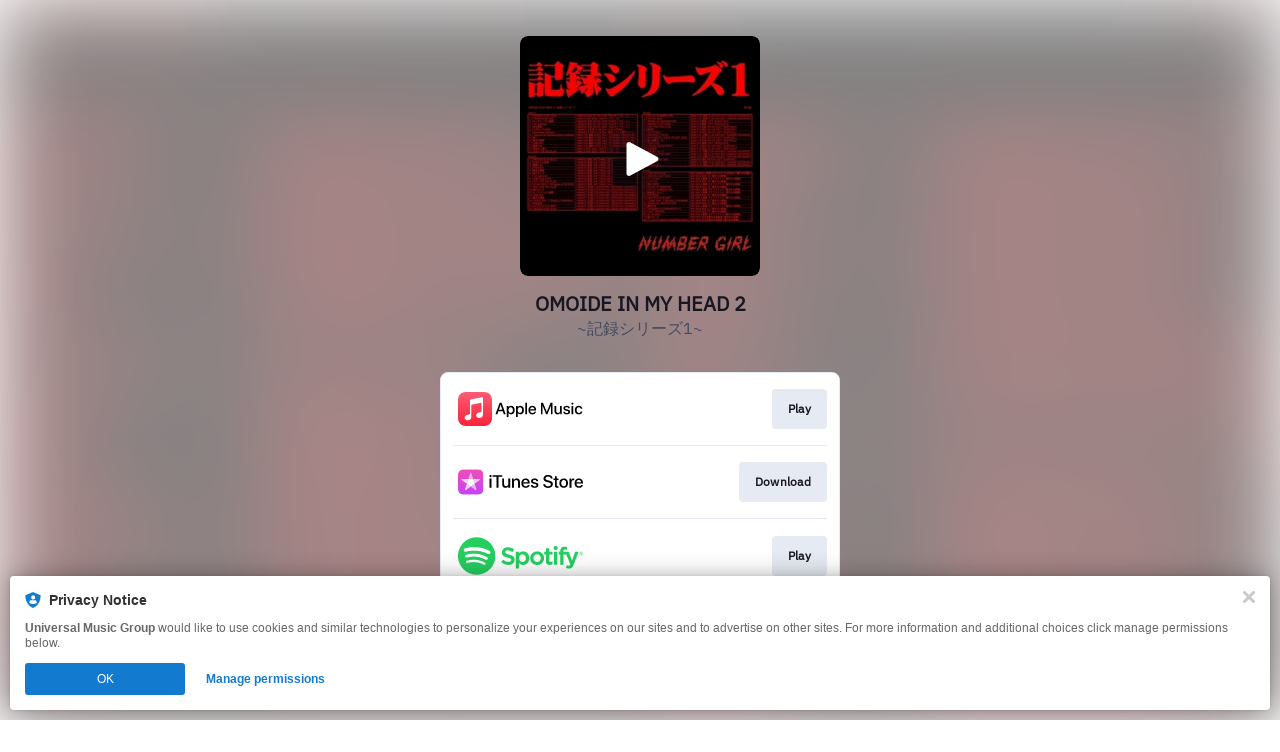

--- FILE ---
content_type: image/svg+xml
request_url: https://services.linkfire.com/logo_universalmusicjp_onlight.svg
body_size: 7485
content:
<?xml version="1.0" encoding="utf-8"?>
<!-- Generator: Adobe Illustrator 20.1.0, SVG Export Plug-In . SVG Version: 6.00 Build 0)  -->
<svg version="1.1" id="logos" xmlns="http://www.w3.org/2000/svg" xmlns:xlink="http://www.w3.org/1999/xlink" x="0px" y="0px"
	 viewBox="0 0 125 40" enable-background="new 0 0 125 40" xml:space="preserve">
<g>
	<g>
		<circle fill="#0D2B88" cx="38.578" cy="15.22" r="15.22"/>
		<g>
			<path fill="#FFD911" d="M39.617,9.277c0.13,0.187,0.391,0.062,0.585,0.104c0.24,0.208,0.521,0.436,0.977,0.395
				c-0.044,0.104-0.131,0.269-0.369,0.209V9.92c-0.651,0.167-0.542-0.478-1.193-0.395c-0.239-0.082-0.391-0.519-0.824-0.351V9.069
				C39.053,9.131,39.617,8.923,39.617,9.277z"/>
			<path fill="#FFD911" d="M42.329,10.067c-0.043,0.104,0.043,0.187,0.152,0.165h0.151v0.146c-0.52-0.25-0.846,0.478-1.127-0.061
				c0-0.146-0.043-0.333,0.087-0.397C41.96,9.817,42.004,10.108,42.329,10.067z"/>
			<polygon fill="#FFD911" points="43.37,10.628 43.326,10.421 43.522,10.524 			"/>
			<path fill="#FFD911" d="M49.686,20.16c0.478,0.826-0.645,0.764-0.437,1.487c-0.373,0.453-0.602,1.155-1.496,0.949
				c-0.227,0.227-0.705,0.351-0.665,0.846c-0.271,0-0.249,0.413-0.499,0.433c0,0.414-0.54,0.352-0.54,0.745
				c-0.083,0.021-0.209-0.021-0.25,0.06c-0.084,0.599-0.977,0.413-1.143,0.929c-0.27,0.062-0.062,0.579-0.499,0.455
				c-0.748-0.125-0.893,0.577-1.6,0.536c-0.208,0.351-0.457,0.723-0.79,0.99c-0.104,0.021-0.207-0.019-0.248,0.063
				c0.311,0.289-0.146,0.371-0.313,0.537c-0.104,0-0.228,0.019-0.248,0.144c0.02,0.062-0.042,0.166,0.062,0.207h0.041v0.103
				l-0.457-0.062c-0.208-0.206-0.208-0.619-0.145-0.929c0.145-0.207,0.104-0.557,0.353-0.703c-0.063-0.144-0.291-0.185-0.208-0.434
				c0.228-0.495,0.748-0.805,0.851-1.404c0.188-0.309,0.042-0.764,0.208-1.074c0.623-0.35-0.02-1.568,0.541-1.98
				c-0.064-0.579-0.374-0.992-0.936-1.156c-0.145-0.269-0.415-0.455-0.664-0.579l-0.041-0.165L49.686,20.16L49.686,20.16z"/>
		</g>
		<path fill="#FFD911" d="M44.541,1.212c0,0-0.205,0.153-0.867,0c-0.662-0.153-1.743-0.639-1.809-0.661
			c-0.066-0.022-0.367-0.272-0.367-0.272S43.343,0.639,44.541,1.212z"/>
		<path fill="#FFD911" d="M36.739,10.72c-0.023-0.125,0.255-0.104,0.17-0.29c-0.043-0.062,0.043-0.125,0.086-0.104
			c-0.128-0.393,0.256-0.498,0.256-0.81c-0.278,0.104-0.363-0.125-0.556-0.187h-0.149c0,0.249-0.213,0.29-0.213,0.539
			c-0.193,0.021-0.065,0.397-0.363,0.312c-0.171,0.354-0.769,0.125-1.174,0.188c-0.214-0.104-0.192-0.354-0.299-0.541
			c-0.705-0.624-0.043-1.58,0.193-2.204c0.085-0.146,0.255-0.229,0.469-0.187c0.255-0.375,0.96-0.146,1.43-0.208
			c0.15-0.082,0.193-0.29,0.406-0.25c0.085,0,0.234-0.021,0.214,0.104l0.618,0.041c1.089-0.687,0.64,1.018,1.323,1.206
			c0.513-0.312-0.063-0.81-0.106-1.143c-0.491-1.061,0.876-0.997,1.195-1.6c0.214-0.25,0.171-0.728,0.512-0.852V4.588
			c-0.042-0.104,0.043-0.187,0.15-0.145V4.339c0.043-0.083,0.127-0.042,0.192-0.064c0.236-0.124,0.342-0.29,0.362-0.581
			c0.385,0.083,0.47-0.187,0.833-0.167c0.15-0.353-0.363-0.312-0.512-0.499c-0.172-0.893,1.024-0.145,1.535-0.437
			c0.065-0.311-0.276-0.228-0.363-0.457H42.8c-0.192-0.083-0.256-0.291-0.47-0.354c-0.299,0.064-0.235-0.269-0.469-0.291
			c-0.235-0.104-0.533-0.021-0.705,0.104c0,0-0.416-0.314-0.438-0.313c-0.022,0.001-0.331-0.089-0.331-0.089
			s-0.154-0.176,0.044-0.221c0.199-0.044,0.618-0.132,0.748-0.19c0.131-0.058-0.44-0.14-0.638-0.185s-0.287-0.132-0.375-0.132
			c-0.088,0-0.221,0.022-0.309,0.317c-0.088,0.295,0,0.279-0.066,0.389c-0.066,0.11-0.176-0.022-0.353,0.111
			c-0.176,0.133-0.088,0.087-0.022,0.286c0.066,0.199,0.243,0.331,0.132,0.485c-0.11,0.154,0.006,0.478,0.006,0.478
			c-0.469,0-0.512-0.561-0.918-0.644c-0.043,0.02-0.128-0.041-0.106-0.104L37.826,1.74V1.698c-0.278,0.063-0.405-0.104-0.576-0.208
			c0.127-0.145,0.17-0.352,0.426-0.393c0.284-0.193,0.791-0.193,0.902-0.215c0.11-0.022,0.353,0.06,0.618-0.102
			c0.265-0.163,0.485-0.397,0.529-0.5c0.044-0.103-0.349-0.251-0.349-0.251c-3.828-0.219-6.568,1.086-6.568,1.086
			c-0.151,0.319-0.469,0.536-0.725,0.771c-0.17,0.562-0.491,0.894-0.512,1.559c-0.277,0.083-0.17,0.498-0.556,0.498
			c-0.085,0.396-0.448,0.561-0.469,0.999c-0.127,0.062,0.043,0.291-0.15,0.291c-0.256,0.54,0.214,0.831,0.193,1.29
			c-0.128,1.018,0.427,1.578,0.513,2.41h0.17c0.214-0.914-0.404-1.434-0.256-2.245c0.193-0.104,0.15,0.146,0.299,0.146
			c0.022,0.811,0.32,1.393,0.726,1.933C31.978,9.1,32.319,9.182,32.34,9.432c0,0.062,0.023,0.208-0.106,0.187v0.145h0.064
			c0.086,0.104,0.021,0.25,0.043,0.354h0.15c0.022,0.021,0.064,0.061,0.064,0.103c0.299,0.043,0.576,0.29,0.769,0.498
			c0.359,0,0.421,0.265,0.638,0.132c0.217-0.132,0.25-0.132,0.482-0.132c0.232,0,0.364-0.232,0.629-0.199
			c0.265,0.033,0.529,0.372,0.695,0.368c0.165-0.004,0.033-0.269,0.265-0.368c0.232-0.099,0.43-0.101,0.43-0.101L36.739,10.72z
			 M39.306,4.037c-0.132,0.022-0.309,0.176-0.441,0.199c-0.132,0.022-0.485,0.022-0.551,0c-0.066-0.022,0.353-0.243,0.265-0.331
			c-0.088-0.088-0.154-0.309-0.221-0.309s-0.551,0.132-0.618,0.132c-0.066,0-0.132-0.243-0.263-0.441
			c-0.131-0.199,0.02-0.11-0.134-0.265c-0.154-0.154,0.022-0.199,0.134-0.176c0,0,0,0,0.373,0.176
			c0.373,0.176,0.375,0.199,0.562,0.265c0.187,0.066,0.408,0.066,0.585,0.259c0.176,0.193,0.463,0.314,0.529,0.358
			C39.593,3.948,39.439,4.014,39.306,4.037z"/>
		<path fill="#FFFFFF" d="M32.38,8.492c0,0,0.265-0.221,0.265-0.353c0-0.132-0.044-0.221-0.265-0.353
			c-0.221-0.132-0.75-0.309-0.397-0.794s0.044-0.838,0.662-1.103s1.235,0,1.412,0c0.176,0,0.044-0.132,0.662-0.529
			c0.618-0.397,0.618-0.662,0.838-0.838c0.221-0.176-0.088-0.265,0.265-0.441c0.353-0.176,0.794-0.441,0.794-0.441
			s-0.309,0.265-0.794,0s-0.573-0.441-0.529-0.706c0.044-0.265-0.485-0.309-0.309-0.662s0.838-0.75,0.838-0.75
			s-0.794,0.441-1.147,0.441c-0.353,0-0.706-0.132-0.706,0.044s-0.353,0.618-0.662,0.353s-0.265-0.838-0.265-0.838
			s-0.221,0.926-0.397,1.147s-0.28,0.529-0.78,0.75s-0.852,0.794-0.941,1.059c-0.088,0.265-0.309,0.706-0.309,0.882
			c0,0.176,0.088,0.529,0.265,0.662c0.176,0.132,0.397,0.485,0.397,0.706s0.309,0.573,0.309,0.573s0.176,0.529,0.221,0.662
			C31.851,8.095,32.38,8.492,32.38,8.492z"/>
		<path fill="#FFFFFF" d="M48.526,20.16h-8.073c0,0,0.353,0.265,0.794,0.529c0.441,0.265,0.838,0.309,1.103,0.662
			s0.353,0.882,0.265,1.323s-0.397,1.191-0.441,1.368c-0.044,0.176-0.794,1.72-0.794,1.72s0.706-0.618,0.971-1.147
			c0.265-0.529,0.529-1.544,0.75-1.654c0.221-0.11,0.926,0.331,0.926,0.331s0.309,0.485,0.463,0.706
			c0.154,0.221,0.243,0.265,0.816,0.044c0.573-0.221,1.015-1.081,1.015-1.081s-0.662,0.64-1.279,0.463
			c-0.618-0.176-0.706-0.441-1.059-0.838c-0.353-0.397-0.529-0.397-0.397-1.015c0.132-0.618,0.441-0.662,0.904-0.706
			s0.904-0.221,1.125-0.088c0.221,0.132,0.794,0.309,0.794,0.573c0,0.265,0.132,0.794,0.132,0.794s0.176,0.176,0.485-0.397
			s0.75-0.529,0.75-0.529s0.75,0.088,0.75-0.176C48.526,20.778,48.526,20.16,48.526,20.16z"/>
		<radialGradient id="SVGID_1_" cx="32.0936" cy="4.7644" r="13.171" gradientUnits="userSpaceOnUse">
			<stop  offset="0" style="stop-color:#FFFFFF"/>
			<stop  offset="0.0291" style="stop-color:#FFFFFF;stop-opacity:0.9709"/>
			<stop  offset="1" style="stop-color:#FFFFFF;stop-opacity:0"/>
		</radialGradient>
		<circle fill="url(#SVGID_1_)" cx="38.578" cy="15.22" r="15.22"/>
		<radialGradient id="SVGID_2_" cx="45.2902" cy="19.5019" r="6.943" gradientUnits="userSpaceOnUse">
			<stop  offset="0" style="stop-color:#FFFFFF"/>
			<stop  offset="1" style="stop-color:#FFFFFF;stop-opacity:0"/>
		</radialGradient>
		<circle fill="url(#SVGID_2_)" cx="41.621" cy="17.165" r="9.948"/>
		
			<linearGradient id="SVGID_3_" gradientUnits="userSpaceOnUse" x1="37.6618" y1="39.1874" x2="37.6618" y2="30.0484" gradientTransform="matrix(1 0 0 1.033 0 -20.3203)">
			<stop  offset="0" style="stop-color:#0D2B88;stop-opacity:0"/>
			<stop  offset="0.0112" style="stop-color:#0D2B88;stop-opacity:0.087"/>
			<stop  offset="0.129" style="stop-color:#0D2B88"/>
			<stop  offset="0.8333" style="stop-color:#0D2B88"/>
			<stop  offset="1" style="stop-color:#0D2B88;stop-opacity:0"/>
		</linearGradient>
		<path fill="url(#SVGID_3_)" d="M24.161,20.16h27.786V10.72H24.161l-0.131,0.131C24.03,10.851,22.476,15.267,24.161,20.16z"/>
		<path fill="#FFD911" d="M12.331,12.09v3.97c0,1.948-0.809,2.7-2.628,2.7c-1.817,0-2.626-0.752-2.626-2.7v-3.97l-0.332-0.527h2.211
			L8.625,12.09v3.906c0,0.882,0.431,1.251,1.077,1.251c0.647,0,1.079-0.369,1.079-1.251V12.09l-0.33-0.527h2.209L12.331,12.09z"/>
		<path fill="#FFD911" d="M19.945,12.11v6.781h-1.421l-3.417-4.307v3.755l0.397,0.552h-2.243l0.399-0.552V12.11l-0.399-0.547h2.016
			l3.218,4.24V12.11l-0.399-0.547h2.246L19.945,12.11z"/>
		<path fill="#FFD911" d="M21.197,18.891l0.423-0.549V12.15l-0.423-0.544h2.856l-0.423,0.544v6.192l0.423,0.549H21.197z"/>
		<path fill="#FFD911" d="M29.784,18.891h-1.568l-3.511-7.284h3.163l-0.475,0.544l1.828,4.01l1.896-4.01l-0.475-0.544h2.686
			L29.784,18.891z"/>
		<path fill="#FFD911" d="M33.961,18.891l0.472-0.549V12.15l-0.472-0.544h7.033v1.975l-0.559-0.458h-3.819v1.399h2.419l0.55-0.458
			v2.369l-0.55-0.46h-2.419v1.399h3.819l0.559-0.461v1.979L33.961,18.891L33.961,18.891z"/>
		<path fill="#FFD911" d="M46.746,13.967c0,0.523-0.5,0.95-1.189,0.95h-1.375v-1.793h1.633
			C46.294,13.124,46.746,13.367,46.746,13.967z M49.232,18.891l-1.956-2.873c0.962-0.392,1.632-1.146,1.632-2.204
			c0-1.211-0.736-2.207-2.788-2.207h-4.499l0.456,0.544v6.192l-0.456,0.549h3.018l-0.456-0.549V16.28h0.909l1.383,2.062
			l-0.455,0.549H49.232z"/>
		<path fill="#FFD911" d="M53.388,19.127c-0.993,0-2.197-0.37-2.734-0.584l-0.546,0.628v-2.689c1.155,0.795,2.455,1.066,3.184,1.066
			c0.29,0,0.858-0.063,0.858-0.577c0-0.598-0.919-0.631-1.909-0.992c-1.327-0.488-2.176-1.079-2.176-2.431
			c0-0.99,0.752-2.083,3.095-2.083c0.689,0,1.689,0.263,2.268,0.513l0.546-0.557v2.431c-0.95-0.481-2.165-0.805-2.908-0.805
			c-0.557,0-0.876,0.197-0.876,0.48c0,0.578,1.165,0.773,1.989,1.046c1.268,0.434,2.145,1.078,2.145,2.234
			C56.325,18.18,55.419,19.127,53.388,19.127z"/>
		<path fill="#FFD911" d="M60.661,16.314h-2.019l1.004-2.633L60.661,16.314z M63.592,18.964l-2.996-7.357H58.54l0.221,0.549
			l-2.714,6.808h2.239l-0.385-0.554l0.3-0.771h2.907L61.4,18.41l-0.384,0.554H63.592z"/>
		<path fill="#FFD911" d="M63.806,18.891l0.363-0.549V12.15l-0.363-0.544H66.2l-0.361,0.544v5.222h2.751l0.428-0.461v1.979
			L63.806,18.891L63.806,18.891z"/>
		<path fill="#0D2B88" d="M46.959,15.65c0,0,1.853-0.232,1.853-2.051c0-1.158-1.026-1.687-1.754-1.687c-0.728,0-4.5,0-4.5,0v6.573
			h1.522v-2.603h1.257l1.886,2.603h1.787L46.959,15.65z M46.132,14.823c-0.372,0-1.445,0-2.051,0V12.97c0,0,1.621,0,2.051,0
			c0.43,0,1.092,0.199,1.092,0.827C47.224,14.426,46.661,14.823,46.132,14.823z"/>
		<polygon fill="#0D2B88" points="40.381,12.988 40.381,11.962 34.524,11.962 34.524,18.535 40.381,18.535 40.381,17.487 
			36.079,17.487 36.079,15.866 39.024,15.866 39.024,14.642 36.079,14.642 36.079,12.988 		"/>
		<polygon fill="#0D2B88" points="25.037,12.187 28.081,18.76 29.173,18.76 32.283,12.187 31.092,12.187 28.809,17.05 
			26.658,12.187 		"/>
		<path fill="#0D2B88" d="M55.95,13.598v-1.224c0,0-1.257-0.463-2.912-0.463c-1.654,0-2.498,0.877-2.382,1.985
			c0.089,0.856,1.092,1.522,2.448,1.853c1.357,0.331,1.638,0.529,1.72,1.026c0.054,0.326-0.132,0.86-1.026,0.86
			s-1.985-0.364-2.912-0.794v1.257c0,0,1.29,0.662,2.912,0.662c1.621,0,2.79-0.997,2.68-2.25c-0.116-1.312-1.456-1.654-2.448-1.853
			s-1.588-0.596-1.588-1.092C52.443,13.069,53.37,12.209,55.95,13.598z"/>
		<path fill="#0D2B88" d="M61.819,18.76h1.489l-2.68-6.573h-0.993l-2.812,6.573h1.191l0.539-1.312h2.754L61.819,18.76z
			 M58.988,16.389l0.978-2.382l0.929,2.382H58.988z"/>
		<polygon fill="#0D2B88" points="66.073,17.447 66.073,12.187 64.717,12.187 64.717,18.76 65.775,18.76 66.073,18.76 69.183,18.76 
			69.183,17.447 		"/>
		<rect x="21.197" y="12.176" fill="#0D2B88" width="1.621" height="6.573"/>
		<polygon fill="#0D2B88" points="13.378,12.176 13.378,18.749 14.37,18.749 14.37,14.26 18.01,18.749 19.201,18.749 19.201,12.176 
			18.175,12.176 18.175,16.775 14.503,12.176 		"/>
		<path fill="#0D2B88" d="M9.395,17.734c1.193,0,1.303-0.838,1.303-1.412c0-0.573,0-4.147,0-4.147h1.103c0,0,0,3,0,4.544
			s-1.412,2.029-2.294,2.029c-2.073,0-2.658-1.015-2.658-2.338s0-4.235,0-4.235h1.29c0,0,0,3.132,0,3.882
			C8.139,16.808,8.294,17.734,9.395,17.734z"/>
		<g>
			<path fill="#FFFFFF" d="M8.27,17.469c1.193,0,1.303-0.838,1.303-1.412c0-0.573,0-4.147,0-4.147h1.103c0,0,0,3,0,4.544
				s-1.412,2.029-2.294,2.029c-2.073,0-2.658-1.015-2.658-2.338s0-4.235,0-4.235h1.29c0,0,0,3.132,0,3.882S7.169,17.469,8.27,17.469
				z"/>
			<path fill="#0D2B88" d="M8.381,18.58c-1.853,0-2.753-0.796-2.753-2.434v-4.331H7.11v3.978c0,1.078,0.369,1.581,1.16,1.581
				c1.069,0,1.207-0.703,1.207-1.316v-4.243h1.295v4.64C10.772,18.136,9.209,18.58,8.381,18.58z M5.82,12.007v4.14
				c0,1.53,0.814,2.242,2.562,2.242c0.761,0,2.199-0.404,2.199-1.934v-4.448H9.668v4.051c0,0.373,0,1.507-1.398,1.507
				c-1.352,0-1.352-1.333-1.352-1.772v-3.787H5.82z"/>
		</g>
		<g>
			<polygon fill="#FFFFFF" points="12.573,11.911 12.573,18.484 13.565,18.484 13.565,13.995 17.205,18.484 18.396,18.484 
				18.396,11.911 17.37,11.911 17.37,16.51 13.698,11.911 			"/>
			<path fill="#0D2B88" d="M18.492,18.58h-1.333l-0.028-0.035l-3.47-4.279v4.314h-1.184v-6.765h1.267l0.029,0.036l3.502,4.385
				v-4.421h1.217V18.58z M17.25,18.388h1.05v-6.382h-0.834v4.777l-3.814-4.777h-0.983v6.382h0.801v-4.664L17.25,18.388z"/>
		</g>
		<g>
			<rect x="20.778" y="11.911" fill="#FFFFFF" width="1.621" height="6.573"/>
			<path fill="#0D2B88" d="M22.495,18.58h-1.813v-6.765h1.813V18.58z M20.874,18.388h1.43v-6.382h-1.43V18.388z"/>
		</g>
		<g>
			<polygon fill="#FFFFFF" points="24.815,11.911 27.859,18.484 28.95,18.484 32.06,11.911 30.869,11.911 28.586,16.775 
				26.436,11.911 			"/>
			<path fill="#0D2B88" d="M29.011,18.58h-1.214l-0.025-0.055l-3.107-6.709h1.834l2.091,4.728l2.22-4.728h1.402L29.011,18.58z
				 M27.92,18.388h0.97l3.019-6.382H30.93l-2.347,5l-2.21-5h-1.408L27.92,18.388z"/>
		</g>
		<g>
			<polygon fill="#FFFFFF" points="40.167,12.937 40.167,11.911 34.31,11.911 34.31,18.484 40.167,18.484 40.167,17.436 
				35.865,17.436 35.865,15.815 38.81,15.815 38.81,14.591 35.865,14.591 35.865,12.937 			"/>
			<path fill="#0D2B88" d="M40.262,18.58h-6.048v-6.765h6.048v1.217h-4.301v1.463h2.944v1.416h-2.944v1.43h4.301V18.58z
				 M34.406,18.388h5.665v-0.856H35.77v-1.813h2.944v-1.033H35.77v-1.846h4.301v-0.834h-5.665V18.388z"/>
		</g>
		<g>
			<path fill="#FFFFFF" d="M47.181,15.65c0,0,1.853-0.232,1.853-2.051c0-1.158-1.026-1.687-1.754-1.687c-0.728,0-4.5,0-4.5,0v6.573
				h1.522v-2.603h1.257l1.886,2.603h1.787L47.181,15.65z M46.354,14.823c-0.372,0-1.445,0-2.051,0V12.97c0,0,1.621,0,2.051,0
				s1.092,0.199,1.092,0.827C47.446,14.426,46.883,14.823,46.354,14.823z"/>
			<path fill="#0D2B88" d="M49.419,18.58h-2.022l-0.029-0.04l-1.856-2.563h-1.113v2.603h-1.713v-6.765h4.595
				c0.769,0,1.85,0.553,1.85,1.783c0,1.565-1.324,2.01-1.782,2.117L49.419,18.58z M47.495,18.388h1.55l-2.036-2.813l0.161-0.021
				c0.072-0.009,1.769-0.244,1.769-1.956c0-1.098-0.97-1.592-1.658-1.592h-4.403v6.382h1.33v-2.603h1.402l0.029,0.04L47.495,18.388z
				 M46.354,14.918h-2.147v-2.044h2.147c0.572,0,1.188,0.289,1.188,0.923C47.542,14.49,46.925,14.918,46.354,14.918z M44.398,14.727
				h1.956c0.479,0,0.996-0.355,0.996-0.93c0-0.579-0.651-0.731-0.996-0.731h-1.956V14.727z"/>
		</g>
		<g>
			<path fill="#FFFFFF" d="M56.511,13.598v-1.224c0,0-1.257-0.463-2.912-0.463s-2.498,0.877-2.382,1.985
				c0.089,0.856,1.092,1.522,2.448,1.853c1.357,0.331,1.638,0.529,1.72,1.026c0.054,0.326-0.132,0.86-1.026,0.86
				s-1.985-0.364-2.912-0.794v1.257c0,0,1.29,0.662,2.912,0.662c1.621,0,2.79-0.997,2.68-2.25c-0.116-1.312-1.456-1.654-2.448-1.853
				s-1.588-0.596-1.588-1.092C53.004,13.069,53.93,12.209,56.511,13.598z"/>
			<path fill="#0D2B88" d="M54.361,18.856c-1.626,0-2.902-0.645-2.956-0.672l-0.052-0.027v-1.466l0.136,0.063
				c0.633,0.293,1.847,0.785,2.872,0.785c0.368,0,0.646-0.097,0.801-0.281c0.109-0.128,0.157-0.303,0.13-0.468
				c-0.072-0.434-0.31-0.622-1.648-0.948c-1.489-0.363-2.432-1.086-2.521-1.936c-0.054-0.52,0.091-0.987,0.419-1.351
				c0.437-0.484,1.148-0.74,2.059-0.74c1.652,0,2.933,0.464,2.945,0.469l0.063,0.023v1.452l-0.142-0.076
				c-1.904-1.026-2.767-0.743-3.049-0.573c-0.233,0.14-0.316,0.327-0.316,0.456c0,0.436,0.565,0.809,1.511,0.998
				c0.838,0.168,2.396,0.48,2.525,1.939c0.048,0.545-0.129,1.055-0.513,1.473C56.111,18.535,55.287,18.856,54.361,18.856z
				 M51.544,18.038c0.256,0.12,1.419,0.626,2.816,0.626c0.872,0,1.645-0.299,2.122-0.819c0.346-0.377,0.505-0.836,0.462-1.327
				c-0.103-1.156-1.2-1.533-2.371-1.767c-1.059-0.211-1.665-0.644-1.665-1.186c0-0.182,0.107-0.439,0.409-0.62
				c0.379-0.224,1.273-0.452,3.098,0.494v-0.997c-0.273-0.091-1.405-0.436-2.816-0.436c-0.854,0-1.517,0.234-1.916,0.677
				c-0.291,0.322-0.419,0.738-0.37,1.203c0.08,0.765,0.968,1.426,2.375,1.769c1.363,0.333,1.698,0.539,1.793,1.104
				c0.036,0.219-0.028,0.452-0.173,0.623c-0.135,0.159-0.408,0.349-0.947,0.349c-0.992,0-2.142-0.438-2.816-0.741V18.038z"/>
		</g>
		<g>
			<path fill="#FFFFFF" d="M62.897,18.484h1.489l-2.68-6.573h-0.993l-2.812,6.573h1.191l0.539-1.312h2.754L62.897,18.484z
				 M60.066,16.113l0.978-2.382l0.929,2.382H60.066z"/>
			<path fill="#0D2B88" d="M64.528,18.58h-1.696l-0.512-1.313h-2.625l-0.538,1.313h-1.401l0.058-0.133l2.837-6.631h1.12l0.024,0.06
				L64.528,18.58z M62.962,18.388h1.28l-2.602-6.382h-0.864l-2.73,6.382h0.981l0.538-1.313h2.885L62.962,18.388z M62.113,16.209
				h-2.189l1.123-2.736L62.113,16.209z M60.209,16.017h1.623l-0.789-2.028L60.209,16.017z"/>
		</g>
		<g>
			<polygon fill="#FFFFFF" points="67.099,17.172 67.099,11.911 65.742,11.911 65.742,18.484 66.801,18.484 67.099,18.484 
				70.209,18.484 70.209,17.172 			"/>
			<path fill="#0D2B88" d="M70.304,18.58h-4.657v-6.765h1.548v5.261h3.109V18.58z M65.838,18.388h4.274v-1.121h-3.109v-5.261h-1.165
				V18.388z"/>
		</g>
		<g>
			<path fill="#193092" d="M4.19,36.371v2.13c0,1.045-0.607,1.449-1.971,1.449c-1.363,0-1.97-0.403-1.97-1.449v-2.13L0,36.088h1.659
				L1.41,36.371v2.096c0,0.473,0.324,0.671,0.808,0.671c0.485,0,0.81-0.198,0.81-0.671v-2.096L2.78,36.088h1.657L4.19,36.371z"/>
			<path fill="#193092" d="M10.14,36.371v3.506H9.254L7.123,37.65v1.941l0.247,0.285H5.972l0.249-0.285v-3.221l-0.249-0.283h1.257
				l2.007,2.192v-1.909l-0.249-0.283h1.4L10.14,36.371z"/>
			<path fill="#193092" d="M12.128,39.877l0.247-0.285v-3.221l-0.247-0.283h1.67l-0.247,0.283v3.221l0.247,0.285H12.128z"/>
			<path fill="#193092" d="M17.663,39.877h-0.82l-1.836-3.789h1.654l-0.248,0.283l0.956,2.086l0.992-2.086l-0.248-0.283h1.404
				L17.663,39.877z"/>
			<path fill="#193092" d="M20.697,39.877l0.249-0.285v-3.221l-0.249-0.283h3.706v1.027l-0.295-0.238h-2.013v0.728h1.275l0.29-0.238
				v1.232l-0.29-0.239h-1.275v0.728h2.013l0.295-0.24v1.029L20.697,39.877L20.697,39.877z"/>
			<path fill="#193092" d="M28.883,37.316c0,0.272-0.273,0.494-0.649,0.494h-0.751v-0.933h0.892
				C28.636,36.877,28.883,37.004,28.883,37.316z M30.24,39.877l-1.068-1.495c0.525-0.204,0.891-0.596,0.891-1.147
				c0-0.63-0.402-1.148-1.522-1.148h-2.456l0.249,0.283v3.221l-0.249,0.285h1.648l-0.249-0.285v-1.072h0.496l0.755,1.072
				l-0.248,0.285H30.24z"/>
			<path fill="#193092" d="M33.734,39.977c-0.568,0-1.258-0.193-1.565-0.304L31.857,40v-1.401c0.661,0.414,1.405,0.555,1.822,0.555
				c0.166,0,0.491-0.033,0.491-0.301c0-0.311-0.526-0.329-1.093-0.516c-0.76-0.254-1.245-0.562-1.245-1.266
				c0-0.516,0.431-1.085,1.772-1.085c0.394,0,0.967,0.137,1.298,0.267l0.313-0.29v1.266c-0.544-0.251-1.239-0.419-1.665-0.419
				c-0.319,0-0.501,0.103-0.501,0.25c0,0.301,0.667,0.403,1.139,0.545c0.726,0.226,1.228,0.562,1.228,1.164
				C35.416,39.484,34.897,39.977,33.734,39.977z"/>
			<path fill="#193092" d="M39.606,38.513h-1.305l0.649-1.356L39.606,38.513z M41.5,39.877l-1.936-3.789h-1.328l0.143,0.283
				l-1.753,3.506h1.447l-0.249-0.285l0.194-0.397h1.879l0.188,0.397l-0.248,0.285H41.5z"/>
			<path fill="#193092" d="M42.768,39.877l0.25-0.285v-3.221l-0.25-0.283h1.648l-0.249,0.283v2.716h1.894l0.295-0.24v1.029
				L42.768,39.877L42.768,39.877z"/>
			<path fill="#193092" d="M54.791,39.877l0.247-0.285v-1.817l-1.044,2.102h-0.549l-1.18-2.135v1.85l0.247,0.285H51.15l0.248-0.285
				v-3.221l-0.248-0.283h1.386l1.281,2.317l1.169-2.317h1.416l-0.247,0.283v3.221l0.247,0.285H54.791z"/>
			<path fill="#193092" d="M62.125,36.371v2.13c0,1.045-0.607,1.449-1.97,1.449c-1.364,0-1.971-0.403-1.971-1.449v-2.13
				l-0.248-0.283h1.659l-0.247,0.283v2.096c0,0.473,0.323,0.671,0.808,0.671c0.484,0,0.808-0.198,0.808-0.671v-2.096l-0.247-0.283
				h1.657L62.125,36.371z"/>
			<path fill="#193092" d="M65.75,39.977c-0.567,0-1.257-0.193-1.565-0.304L63.873,40v-1.401c0.66,0.414,1.405,0.555,1.824,0.555
				c0.166,0,0.49-0.033,0.49-0.301c0-0.311-0.525-0.329-1.092-0.516c-0.762-0.254-1.245-0.562-1.245-1.266
				c0-0.516,0.43-1.085,1.77-1.085c0.396,0,0.968,0.137,1.297,0.267l0.314-0.29v1.266c-0.544-0.251-1.241-0.419-1.665-0.419
				c-0.319,0-0.501,0.103-0.501,0.25c0,0.301,0.668,0.403,1.138,0.545c0.727,0.226,1.228,0.562,1.228,1.164
				C67.431,39.484,66.913,39.977,65.75,39.977z"/>
			<path fill="#193092" d="M69.114,39.877l0.247-0.285v-3.221l-0.247-0.283h1.67l-0.249,0.283v3.221l0.249,0.285H69.114z"/>
			<path fill="#193092" d="M74.596,39.949c-1.198,0-2.278-0.567-2.278-1.969c0-1.107,0.826-1.965,2.325-1.965
				c0.455,0,0.943,0.103,1.222,0.203l0.271-0.247v1.258c-0.424-0.251-0.872-0.398-1.428-0.398c-0.833,0-1.157,0.535-1.157,1.149
				c0,0.686,0.473,1.152,1.193,1.152c0.725,0,1.162-0.273,1.398-0.414v0.887C75.859,39.763,75.181,39.949,74.596,39.949z"/>
		</g>
	</g>
	<rect x="0" y="0" fill="none" width="125" height="40"/>
</g>
</svg>
